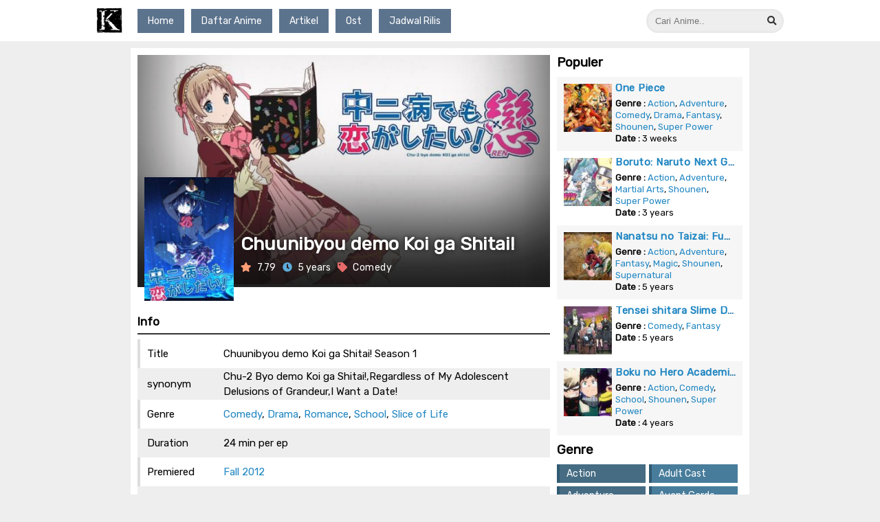

--- FILE ---
content_type: text/html; charset=UTF-8
request_url: https://k.kurogaze.moe/chuunibyou-demo-koi-ga-shitai/
body_size: 11424
content:
<!DOCTYPE html>
<html lang="en-US" prefix="og: https://ogp.me/ns#">
<head>
    <meta charset="UTF-8">
    <meta name="viewport" content="width=device-width, initial-scale=1.0">
    <meta charset="UTF-8">
	<link rel="shortcut icon" href="https://k.kurogaze.moe/wp-content/uploads/2020/10/cropped-0XTo5p8C_400x400.jpg" />
    <link rel="pingback" href="https://k.kurogaze.moe/xmlrpc.php" />
	<meta name="google-site-verification" content="7pPFDA9BghezM_6OLpewd6PGo5wzFl67tIj8QuD_jcw" />
	
    <title>Download Chuunibyou demo Koi ga Shitai! Batch Subtitle Indonesia - KuroGaze</title>

    <!-- JS -->
    <script src="https://cdnjs.cloudflare.com/ajax/libs/jquery/3.4.1/jquery.min.js"></script>
    <!-- Carousel -->
    <script src="https://cdnjs.cloudflare.com/ajax/libs/OwlCarousel2/2.3.4/owl.carousel.min.js"></script>

    <!-- CSS -->
    <link rel="stylesheet" type="text/css" href="https://k.kurogaze.moe/wp-content/themes/Nimegami_Kuro/style.css">
    <link rel="stylesheet" type="text/css" href="https://k.kurogaze.moe/wp-content/themes/Nimegami_Kuro/style-responsive.css">
    <!-- Google Font -->
    <link href="https://fonts.googleapis.com/css2?family=Rubik:wght@300;400&display=swap" rel="stylesheet">
    <!-- FontAwesome -->
    <link rel="stylesheet" type="text/css" href="https://use.fontawesome.com/releases/v5.1.1/css/all.css">
    <!-- Carousel -->
    <link rel="stylesheet" href="https://cdnjs.cloudflare.com/ajax/libs/OwlCarousel2/2.3.4/assets/owl.carousel.min.css">
    <link rel="stylesheet"
 href="https://cdnjs.cloudflare.com/ajax/libs/OwlCarousel2/2.3.4/assets/owl.theme.default.min.css">

    
<!-- Search Engine Optimization by Rank Math - https://s.rankmath.com/home -->
<meta name="description" content="Download Anime Chuunibyou demo Koi ga Shitai! Sub Indo dalam Format Mkv 480p 720p 1080p dan Mp4 240p 360p dengan link Google Drive"/>
<meta name="robots" content="follow, index, max-snippet:-1, max-video-preview:-1, max-image-preview:large"/>
<link rel="canonical" href="https://k.kurogaze.moe/chuunibyou-demo-koi-ga-shitai/" />
<meta property="og:locale" content="en_US" />
<meta property="og:type" content="article" />
<meta property="og:title" content="Download Chuunibyou demo Koi ga Shitai! Batch Subtitle Indonesia - KuroGaze" />
<meta property="og:description" content="Download Anime Chuunibyou demo Koi ga Shitai! Sub Indo dalam Format Mkv 480p 720p 1080p dan Mp4 240p 360p dengan link Google Drive" />
<meta property="og:url" content="https://k.kurogaze.moe/chuunibyou-demo-koi-ga-shitai/" />
<meta property="og:site_name" content="KuroGaze" />
<meta property="article:tag" content="Chuunibyou demo Koi ga Shitai! Sub Indo" />
<meta property="article:tag" content="Download Chuunibyou demo Koi ga Shitai!" />
<meta property="article:section" content="Anime" />
<meta property="og:updated_time" content="2021-03-12T08:47:01+07:00" />
<meta property="og:image" content="https://k.kurogaze.moe/wp-content/uploads/2020/08/Chuunibyou-demo-Koi-ga-Shitai.jpg" />
<meta property="og:image:secure_url" content="https://k.kurogaze.moe/wp-content/uploads/2020/08/Chuunibyou-demo-Koi-ga-Shitai.jpg" />
<meta property="og:image:width" content="225" />
<meta property="og:image:height" content="319" />
<meta property="og:image:alt" content="Chuunibyou demo Koi ga Shitai!" />
<meta property="og:image:type" content="image/jpeg" />
<meta property="article:published_time" content="2020-09-21T21:40:45+07:00" />
<meta property="article:modified_time" content="2021-03-12T08:47:01+07:00" />
<meta name="twitter:card" content="summary_large_image" />
<meta name="twitter:title" content="Download Chuunibyou demo Koi ga Shitai! Batch Subtitle Indonesia - KuroGaze" />
<meta name="twitter:description" content="Download Anime Chuunibyou demo Koi ga Shitai! Sub Indo dalam Format Mkv 480p 720p 1080p dan Mp4 240p 360p dengan link Google Drive" />
<meta name="twitter:image" content="https://k.kurogaze.moe/wp-content/uploads/2020/08/Chuunibyou-demo-Koi-ga-Shitai.jpg" />
<meta name="twitter:label1" content="Written by" />
<meta name="twitter:data1" content="Kurogaze" />
<meta name="twitter:label2" content="Time to read" />
<meta name="twitter:data2" content="Less than a minute" />
<script type="application/ld+json" class="rank-math-schema">{"@context":"https://schema.org","@graph":[{"@type":["Person","Organization"],"@id":"https://k.kurogaze.moe/#person","name":"Kurogaze","logo":{"@type":"ImageObject","@id":"https://k.kurogaze.moe/#logo","url":"http://k.kurogaze.moe/wp-content/uploads/2020/10/cropped-0XTo5p8C_400x400.jpg","contentUrl":"http://k.kurogaze.moe/wp-content/uploads/2020/10/cropped-0XTo5p8C_400x400.jpg","caption":"Kurogaze","inLanguage":"en-US","width":"512","height":"512"},"image":{"@type":"ImageObject","@id":"https://k.kurogaze.moe/#logo","url":"http://k.kurogaze.moe/wp-content/uploads/2020/10/cropped-0XTo5p8C_400x400.jpg","contentUrl":"http://k.kurogaze.moe/wp-content/uploads/2020/10/cropped-0XTo5p8C_400x400.jpg","caption":"Kurogaze","inLanguage":"en-US","width":"512","height":"512"}},{"@type":"WebSite","@id":"https://k.kurogaze.moe/#website","url":"https://k.kurogaze.moe","name":"Kurogaze","publisher":{"@id":"https://k.kurogaze.moe/#person"},"inLanguage":"en-US"},{"@type":"ImageObject","@id":"https://k.kurogaze.moe/wp-content/uploads/2020/08/Chuunibyou-demo-Koi-ga-Shitai.jpg","url":"https://k.kurogaze.moe/wp-content/uploads/2020/08/Chuunibyou-demo-Koi-ga-Shitai.jpg","width":"225","height":"319","caption":"Chuunibyou demo Koi ga Shitai!","inLanguage":"en-US"},{"@type":"WebPage","@id":"https://k.kurogaze.moe/chuunibyou-demo-koi-ga-shitai/#webpage","url":"https://k.kurogaze.moe/chuunibyou-demo-koi-ga-shitai/","name":"Download Chuunibyou demo Koi ga Shitai! Batch Subtitle Indonesia - KuroGaze","datePublished":"2020-09-21T21:40:45+07:00","dateModified":"2021-03-12T08:47:01+07:00","isPartOf":{"@id":"https://k.kurogaze.moe/#website"},"primaryImageOfPage":{"@id":"https://k.kurogaze.moe/wp-content/uploads/2020/08/Chuunibyou-demo-Koi-ga-Shitai.jpg"},"inLanguage":"en-US"},{"@type":"Person","@id":"https://k.kurogaze.moe/author/kurogaze/","name":"Kurogaze","url":"https://k.kurogaze.moe/author/kurogaze/","image":{"@type":"ImageObject","@id":"https://secure.gravatar.com/avatar/17b3053535043349c7df63fa4d5e5ee1?s=96&amp;d=mm&amp;r=g","url":"https://secure.gravatar.com/avatar/17b3053535043349c7df63fa4d5e5ee1?s=96&amp;d=mm&amp;r=g","caption":"Kurogaze","inLanguage":"en-US"}},{"@type":"BlogPosting","headline":"Download Chuunibyou demo Koi ga Shitai! Batch Subtitle Indonesia - KuroGaze","datePublished":"2020-09-21T21:40:45+07:00","dateModified":"2021-03-12T08:47:01+07:00","author":{"@id":"https://k.kurogaze.moe/author/kurogaze/"},"publisher":{"@id":"https://k.kurogaze.moe/#person"},"description":"Download Anime Chuunibyou demo Koi ga Shitai! Sub Indo dalam Format Mkv 480p 720p 1080p dan Mp4 240p 360p dengan link Google Drive","name":"Download Chuunibyou demo Koi ga Shitai! Batch Subtitle Indonesia - KuroGaze","@id":"https://k.kurogaze.moe/chuunibyou-demo-koi-ga-shitai/#richSnippet","isPartOf":{"@id":"https://k.kurogaze.moe/chuunibyou-demo-koi-ga-shitai/#webpage"},"image":{"@id":"https://k.kurogaze.moe/wp-content/uploads/2020/08/Chuunibyou-demo-Koi-ga-Shitai.jpg"},"inLanguage":"en-US","mainEntityOfPage":{"@id":"https://k.kurogaze.moe/chuunibyou-demo-koi-ga-shitai/#webpage"}}]}</script>
<!-- /Rank Math WordPress SEO plugin -->

<link rel='dns-prefetch' href='//s.w.org' />
<link rel="alternate" type="application/rss+xml" title="KuroGaze &raquo; Chuunibyou demo Koi ga Shitai! Comments Feed" href="https://k.kurogaze.moe/chuunibyou-demo-koi-ga-shitai/feed/" />
		<script type="text/javascript">
			window._wpemojiSettings = {"baseUrl":"https:\/\/s.w.org\/images\/core\/emoji\/13.1.0\/72x72\/","ext":".png","svgUrl":"https:\/\/s.w.org\/images\/core\/emoji\/13.1.0\/svg\/","svgExt":".svg","source":{"concatemoji":"https:\/\/k.kurogaze.moe\/wp-includes\/js\/wp-emoji-release.min.js?ver=5.8.12"}};
			!function(e,a,t){var n,r,o,i=a.createElement("canvas"),p=i.getContext&&i.getContext("2d");function s(e,t){var a=String.fromCharCode;p.clearRect(0,0,i.width,i.height),p.fillText(a.apply(this,e),0,0);e=i.toDataURL();return p.clearRect(0,0,i.width,i.height),p.fillText(a.apply(this,t),0,0),e===i.toDataURL()}function c(e){var t=a.createElement("script");t.src=e,t.defer=t.type="text/javascript",a.getElementsByTagName("head")[0].appendChild(t)}for(o=Array("flag","emoji"),t.supports={everything:!0,everythingExceptFlag:!0},r=0;r<o.length;r++)t.supports[o[r]]=function(e){if(!p||!p.fillText)return!1;switch(p.textBaseline="top",p.font="600 32px Arial",e){case"flag":return s([127987,65039,8205,9895,65039],[127987,65039,8203,9895,65039])?!1:!s([55356,56826,55356,56819],[55356,56826,8203,55356,56819])&&!s([55356,57332,56128,56423,56128,56418,56128,56421,56128,56430,56128,56423,56128,56447],[55356,57332,8203,56128,56423,8203,56128,56418,8203,56128,56421,8203,56128,56430,8203,56128,56423,8203,56128,56447]);case"emoji":return!s([10084,65039,8205,55357,56613],[10084,65039,8203,55357,56613])}return!1}(o[r]),t.supports.everything=t.supports.everything&&t.supports[o[r]],"flag"!==o[r]&&(t.supports.everythingExceptFlag=t.supports.everythingExceptFlag&&t.supports[o[r]]);t.supports.everythingExceptFlag=t.supports.everythingExceptFlag&&!t.supports.flag,t.DOMReady=!1,t.readyCallback=function(){t.DOMReady=!0},t.supports.everything||(n=function(){t.readyCallback()},a.addEventListener?(a.addEventListener("DOMContentLoaded",n,!1),e.addEventListener("load",n,!1)):(e.attachEvent("onload",n),a.attachEvent("onreadystatechange",function(){"complete"===a.readyState&&t.readyCallback()})),(n=t.source||{}).concatemoji?c(n.concatemoji):n.wpemoji&&n.twemoji&&(c(n.twemoji),c(n.wpemoji)))}(window,document,window._wpemojiSettings);
		</script>
		<style type="text/css">
img.wp-smiley,
img.emoji {
	display: inline !important;
	border: none !important;
	box-shadow: none !important;
	height: 1em !important;
	width: 1em !important;
	margin: 0 .07em !important;
	vertical-align: -0.1em !important;
	background: none !important;
	padding: 0 !important;
}
</style>
	<link rel='stylesheet' id='wp-block-library-css'  href='https://k.kurogaze.moe/wp-includes/css/dist/block-library/style.min.css?ver=5.8.12' type='text/css' media='all' />
<link rel="https://api.w.org/" href="https://k.kurogaze.moe/wp-json/" /><link rel="alternate" type="application/json" href="https://k.kurogaze.moe/wp-json/wp/v2/posts/389" /><link rel="EditURI" type="application/rsd+xml" title="RSD" href="https://k.kurogaze.moe/xmlrpc.php?rsd" />
<link rel="wlwmanifest" type="application/wlwmanifest+xml" href="https://k.kurogaze.moe/wp-includes/wlwmanifest.xml" /> 
<meta name="generator" content="WordPress 5.8.12" />
<link rel='shortlink' href='https://k.kurogaze.moe/?p=389' />
<link rel="alternate" type="application/json+oembed" href="https://k.kurogaze.moe/wp-json/oembed/1.0/embed?url=https%3A%2F%2Fk.kurogaze.moe%2Fchuunibyou-demo-koi-ga-shitai%2F" />
<link rel="alternate" type="text/xml+oembed" href="https://k.kurogaze.moe/wp-json/oembed/1.0/embed?url=https%3A%2F%2Fk.kurogaze.moe%2Fchuunibyou-demo-koi-ga-shitai%2F&#038;format=xml" />
<link rel="icon" href="https://k.kurogaze.moe/wp-content/uploads/2020/10/cropped-cropped-0XTo5p8C_400x400-1-150x150.jpg" sizes="32x32" />
<link rel="icon" href="https://k.kurogaze.moe/wp-content/uploads/2020/10/cropped-cropped-0XTo5p8C_400x400-1-300x300.jpg" sizes="192x192" />
<link rel="apple-touch-icon" href="https://k.kurogaze.moe/wp-content/uploads/2020/10/cropped-cropped-0XTo5p8C_400x400-1-300x300.jpg" />
<meta name="msapplication-TileImage" content="https://k.kurogaze.moe/wp-content/uploads/2020/10/cropped-cropped-0XTo5p8C_400x400-1-300x300.jpg" />
		<style type="text/css" id="wp-custom-css">
			.post-index .eps-terbaru {
	position:absolute;
	top:5px;
	left:5px;
	padding:7px 10px;
	font-size:14px;
	color:#fff;
	background:#6DABBC;
	z-index:10;
}

.download .dlcontent {
	background:#eee;
	padding-top: 0 !important;
	margin-top:15px;
}

.dl-content-for {
	margin-bottom: 0 !important;
	padding: 0 !important;
}

.title-dl-anime {
	padding:15px;
	background:#1E516A;
	border-bottom:0;
}

.dl-content-for .reso {
	padding:10px 10px 0 10px;
	margin:0 !important;
	background:#51839B;
}

.dl-content-for .reso:nth-child(even) {
	background:#6297B0;
}

.dl-content-for .reso .content-reso a {
	background:#376C85;
	margin-right:5px
}

.dl-content-for .reso:nth-child(even) .content-reso a:nth-child(odd) {background:#2F5F76;}

.dl-content-for .reso:nth-child(odd) .content-reso a:nth-child(even) {background:#2F5F76;}		</style>
		    <!-- Style Customize -->
    <style>
            body {
                background-color: #eee !important;
                background: url() fixed, url() fixed;
                background-position:left center, right center;
                background-repeat:no-repeat, no-repeat;
                background-size:300px auto;
            }
    </style>
	
	
</head>
<body>
<header>
    <div class="header">
        <div class="logo"><a href="https://k.kurogaze.moe/" title="KuroGaze" data-wpel-link="internal">
            <img src="https://k.kurogaze.moe/wp-content/uploads/2020/10/cropped-0XTo5p8C_400x400.jpg" alt="KuroGaze">
        </a></div>
        <nav class="menu-nav">
            <div class="menu-top-menus-container"><ul id="menu-top-menus" class="menu"><li id="menu-item-2068" class="menu-item menu-item-type-custom menu-item-object-custom menu-item-home menu-item-2068"><a href="https://k.kurogaze.moe/" data-wpel-link="internal">Home</a></li>
<li id="menu-item-2067" class="menu-item menu-item-type-post_type menu-item-object-page menu-item-2067"><a href="https://k.kurogaze.moe/daftar-anime/" data-wpel-link="internal">Daftar Anime</a></li>
<li id="menu-item-2069" class="menu-item menu-item-type-custom menu-item-object-custom menu-item-2069"><a href="https://k.kurogaze.moe/artikel/" data-wpel-link="internal">Artikel</a></li>
<li id="menu-item-2070" class="menu-item menu-item-type-custom menu-item-object-custom menu-item-2070"><a href="https://k.kurogaze.moe/ost/" data-wpel-link="internal">Ost</a></li>
<li id="menu-item-2072" class="menu-item menu-item-type-post_type menu-item-object-page menu-item-2072"><a href="https://k.kurogaze.moe/jadwal-rilis/" data-wpel-link="internal">Jadwal Rilis</a></li>
</ul></div>        </nav>
        <div class="menu-responsive">
            <i class="fa fa-bars"></i>
        </div>
        <div class="search">    <form role="search" method="get" class="search-form" action="https://k.kurogaze.moe/">
        <label><span class="screen-reader-text"></span>
            <input type="search" class="searchfield"
                placeholder="Cari Anime.."
                value="" name="s"
                title="Search for:" /><input type="hidden" name="post_type"
                value="post" /></label>
                <button class="searchsubmit">
                    <i class="fa fa-search"></i>
                </button>
    </form>
    </div>
        <div class="search-responsive">
            <i class="fa fa-search"></i>
        </div>
        <div class="clear"></div>
    </div>
    <div class="clear"></div>
</header>

<div class="container">
<div class="watch_container" id="389">
    <!-- <div class="watch-not">
        Maaf Streaming Sedang Tidak Tersedia.
    </div> -->
</div>

<div class="wrapper">
    <div class="post-wrapper artikel-single">
        <div class="thumb-container">
            <div class="thumb">
                <img src="https://k.kurogaze.moe/wp-content/uploads/2020/08/Chuunibyou-demo-Koi-ga-Shitai-1.jpg">            </div>
            <div class="container-thumb-2">
                <div class="thumb-2">
                    <a href="https://k.kurogaze.moe/wp-content/uploads/2020/08/Chuunibyou-demo-Koi-ga-Shitai-200x300.jpg" title="" target="_blank" data-wpel-link="internal"><img width="200" height="300" src="https://k.kurogaze.moe/wp-content/uploads/2020/08/Chuunibyou-demo-Koi-ga-Shitai-200x300.jpg" class="attachment-medium size-medium wp-post-image" alt="Chuunibyou demo Koi ga Shitai!" loading="lazy" /></a>                </div>
                <div class="info_img">
                    <h1>Chuunibyou demo Koi ga Shitai!</h1>
                    <ul>
                        <li><i class="fa fa-star"></i> 7.79</li>
                        <li><i class="fa fa-clock"></i> 5 years</li>
                        <li><i class="fa fa-tag"></i> <a href="https://k.kurogaze.moe/genres/comedy" data-wpel-link="internal">Comedy</a></li>
                    </ul>
                </div>
            </div>
            <div class="htm"></div>
        </div>
        <div class="info single-data">
            <h3 class="single-h3">
                Info
            </h3>
            <table>
                <tr><td>Title</td><td>Chuunibyou demo Koi ga Shitai! Season 1</td></tr>                <tr><td>synonym</td><td>Chu-2 Byo demo Koi ga Shitai!,Regardless of My Adolescent Delusions of Grandeur,I Want a Date!</td></tr>                <tr><td>Genre</td><td><a href="https://k.kurogaze.moe/genre/comedy/" title="Comedy" data-wpel-link="internal">Comedy</a>, <a href="https://k.kurogaze.moe/genre/drama/" title="Drama" data-wpel-link="internal">Drama</a>, <a href="https://k.kurogaze.moe/genre/romance/" title="Romance" data-wpel-link="internal">Romance</a>, <a href="https://k.kurogaze.moe/genre/school/" title="School" data-wpel-link="internal">School</a>, <a href="https://k.kurogaze.moe/genre/slice-of-life/" title="Slice of Life" data-wpel-link="internal">Slice of Life</a></td></tr>                <tr><td>Duration</td><td>24 min per ep</td></tr>                <tr><td>Premiered</td><td><a href="https://k.kurogaze.moe/season/fall-2012/" title="Fall 2012" data-wpel-link="internal">Fall 2012</a></td></tr>                <tr><td>Type</td><td><a href="https://k.kurogaze.moe/type/tv/" title="TV" data-wpel-link="internal">TV</a></td></tr>                <tr><td>Episode</td><td>12</td></tr>                <tr><td>Studios</td><td><a href="https://k.kurogaze.moe/studio/kyoto-animation/" title="Kyoto Animation" data-wpel-link="internal">Kyoto Animation</a></td></tr>                <tr><td>Score</td><td>7.79</td></tr>                <tr><td>Status</td><td><a href="https://k.kurogaze.moe/status/complete/" title="Complete" data-wpel-link="internal">Complete</a></td></tr>                <tr><td>Series</td><td><a href="https://k.kurogaze.moe/series/chuunibyou-demo-koi-ga-shitai/" title="Chuunibyou demo Koi ga Shitai!" data-wpel-link="internal">Chuunibyou demo Koi ga Shitai!</a></td></tr>            </table>
        </div>
        <div class="sinopsis single-data">
            <h3 class="single-h3">Sinopsis</h3>
            <div class="content">
                <p>Setiap orang pernah mengalami tahap dalam hidup mereka di mana mereka menganggap diri mereka istimewa, berbeda dari massa manusia biasa. Mereka mungkin melangkah sejauh melihat diri mereka mampu menggunakan kekuatan mistik, atau mungkin bahkan percaya diri mereka sendiri telah turun dari alam fantasi. &#8220;Penyakit&#8221; ini dikenal sebagai &#8220;chuunibyou&#8221; dan sering kali menjadi sumber dari beberapa momen paling memalukan dalam hidup seseorang. Bagi Yuuta Togashi, bekas luka yang ditinggalkan chuunibyou-nya masih segar.</p>
<h2>Chuunibyou demo Koi ga Shitai!</h2>
<p>Setelah menyamar sebagai &#8220;Dark Flame Master&#8221; selama tahun-tahun sekolah menengahnya, dia melihat kembali ke masa-masa itu dengan rasa malu yang luar biasa, sedemikian rupa sehingga dia memutuskan untuk bersekolah di sekolah menengah yang jauh di mana tidak ada yang akan mengenalinya. Menempatkan sejarah kelam di belakangnya, dia ingin menjalani kehidupan sekolah menengah yang normal. Sayangnya, dia belum bisa lolos dari masa lalunya: masuklah ke Rikka Takanashi, teman sekelas baru Yuuta dan wadah dari &#8220;Mata Jahat&#8221;. Ketika gadis muda eksentrik ini menabrak kehidupan Yuuta, mimpinya tentang kehidupan biasa yang bebas chuunibyou dengan cepat hancur. Dalam kisah lucu dan mengharukan tentang seorang anak laki-laki yang hanya ingin meninggalkan kenangan memalukannya, khayalan masa lalu jauh dari masa lalu.</p>
            </div>
        </div>
        <div class="trailer"><iframe src="https://www.youtube.com/embed/USgrD2Dqsa0?enablejsapi=1&wmode=opaque&" frameborder="0" allowfullscreen></iframe></div>        <div class="download single-data">
            <h3 class="single-h3">Link Download</h3>
                <div class="content-dl"><h2 class="subtitle">Download Chuunibyou demo Koi ga Shitai! Season 1</h2><div class="dlcontent"><h3 class="title-dl-anime">Chuunibyou demo Koi ga Shitai! Season 1 Episode 1</h3><div class="dl-content-for"><p><div class="reso"><strong>360p</strong><div class="content-reso"><a href="https://www83.zippyshare.com/v/OJxqFxgh/file.html" data-wpel-link="external" target="_self" rel="external noopener noreferrer">Zippyshare</a> </div></div><div class="reso"><strong>480p</strong><div class="content-reso"><a href="https://www118.zippyshare.com/v/NQipMOJH/file.html" data-wpel-link="external" target="_self" rel="external noopener noreferrer">Zippyshare</a> </div></div><div class="reso"><strong>720p</strong><div class="content-reso"><a href="https://www41.zippyshare.com/v/jPrJTUgk/file.html" data-wpel-link="external" target="_self" rel="external noopener noreferrer">Zippyshare</a> </div></div></p>
</div><h3 class="title-dl-anime">Chuunibyou demo Koi ga Shitai! Season 1 Episode 2</h3><div class="dl-content-for"><p><div class="reso"><strong>360p</strong><div class="content-reso"><a href="https://www83.zippyshare.com/v/fwGoZbEg/file.html" data-wpel-link="external" target="_self" rel="external noopener noreferrer">Zippyshare</a> </div></div><div class="reso"><strong>480p</strong><div class="content-reso"><a href="https://www118.zippyshare.com/v/NQU1Tlhf/file.html" data-wpel-link="external" target="_self" rel="external noopener noreferrer">Zippyshare</a> </div></div><div class="reso"><strong>720p</strong><div class="content-reso"><a href="https://www41.zippyshare.com/v/GBXZ5C2I/file.html" data-wpel-link="external" target="_self" rel="external noopener noreferrer">Zippyshare</a> </div></div></p>
</div><h3 class="title-dl-anime">Chuunibyou demo Koi ga Shitai! Season 1 Episode 3</h3><div class="dl-content-for"><p><div class="reso"><strong>360p</strong><div class="content-reso"><a href="https://www83.zippyshare.com/v/zFczSKFC/file.html" data-wpel-link="external" target="_self" rel="external noopener noreferrer">Zippyshare</a> </div></div><div class="reso"><strong>480p</strong><div class="content-reso"><a href="https://www118.zippyshare.com/v/il4sITkD/file.html" data-wpel-link="external" target="_self" rel="external noopener noreferrer">Zippyshare</a> </div></div><div class="reso"><strong>720p</strong><div class="content-reso"><a href="https://www41.zippyshare.com/v/D7hySzym/file.html" data-wpel-link="external" target="_self" rel="external noopener noreferrer">Zippyshare</a> </div></div></p>
</div><h3 class="title-dl-anime">Chuunibyou demo Koi ga Shitai! Season 1 Episode 4</h3><div class="dl-content-for"><p><div class="reso"><strong>360p</strong><div class="content-reso"><a href="https://www83.zippyshare.com/v/stu2kEOl/file.html" data-wpel-link="external" target="_self" rel="external noopener noreferrer">Zippyshare</a> </div></div><div class="reso"><strong>480p</strong><div class="content-reso"><a href="https://www118.zippyshare.com/v/7CeozR4U/file.html" data-wpel-link="external" target="_self" rel="external noopener noreferrer">Zippyshare</a> </div></div><div class="reso"><strong>720p</strong><div class="content-reso"><a href="https://www41.zippyshare.com/v/uRLS1Du7/file.html" data-wpel-link="external" target="_self" rel="external noopener noreferrer">Zippyshare</a> </div></div></p>
</div><h3 class="title-dl-anime">Chuunibyou demo Koi ga Shitai! Season 1 Episode 5</h3><div class="dl-content-for"><p><div class="reso"><strong>360p</strong><div class="content-reso"><a href="https://www83.zippyshare.com/v/z0i7rCkO/file.html" data-wpel-link="external" target="_self" rel="external noopener noreferrer">Zippyshare</a> </div></div><div class="reso"><strong>480p</strong><div class="content-reso"><a href="https://www118.zippyshare.com/v/AAK3Q0D8/file.html" data-wpel-link="external" target="_self" rel="external noopener noreferrer">Zippyshare</a> </div></div><div class="reso"><strong>720p</strong><div class="content-reso"><a href="https://www41.zippyshare.com/v/Mdr6eAA4/file.html" data-wpel-link="external" target="_self" rel="external noopener noreferrer">Zippyshare</a> </div></div></p>
</div><h3 class="title-dl-anime">Chuunibyou demo Koi ga Shitai! Season 1 Episode 6</h3><div class="dl-content-for"><p><div class="reso"><strong>360p</strong><div class="content-reso"><a href="https://www83.zippyshare.com/v/5DajrX7N/file.html" data-wpel-link="external" target="_self" rel="external noopener noreferrer">Zippyshare</a> </div></div><div class="reso"><strong>480p</strong><div class="content-reso"><a href="https://www118.zippyshare.com/v/9b49mpQd/file.html" data-wpel-link="external" target="_self" rel="external noopener noreferrer">Zippyshare</a> </div></div><div class="reso"><strong>720p</strong><div class="content-reso"><a href="https://www41.zippyshare.com/v/KnrLiP1v/file.html" data-wpel-link="external" target="_self" rel="external noopener noreferrer">Zippyshare</a> </div></div></p>
</div><h3 class="title-dl-anime">Chuunibyou demo Koi ga Shitai! Season 1 Episode 7</h3><div class="dl-content-for"><p><div class="reso"><strong>360p</strong><div class="content-reso"><a href="https://www83.zippyshare.com/v/cB7JDSRp/file.html" data-wpel-link="external" target="_self" rel="external noopener noreferrer">Zippyshare</a> </div></div><div class="reso"><strong>480p</strong><div class="content-reso"><a href="https://www118.zippyshare.com/v/midPOqZ0/file.html" data-wpel-link="external" target="_self" rel="external noopener noreferrer">Zippyshare</a> </div></div><div class="reso"><strong>720p</strong><div class="content-reso"><a href="https://www41.zippyshare.com/v/giqEsBqH/file.html" data-wpel-link="external" target="_self" rel="external noopener noreferrer">Zippyshare</a> </div></div></p>
</div><h3 class="title-dl-anime">Chuunibyou demo Koi ga Shitai! Season 1 Episode 8</h3><div class="dl-content-for"><p><div class="reso"><strong>360p</strong><div class="content-reso"><a href="https://www83.zippyshare.com/v/A4r1pc5u/file.html" data-wpel-link="external" target="_self" rel="external noopener noreferrer">Zippyshare</a> </div></div><div class="reso"><strong>480p</strong><div class="content-reso"><a href="https://www118.zippyshare.com/v/RW8PkeAj/file.html" data-wpel-link="external" target="_self" rel="external noopener noreferrer">Zippyshare</a> </div></div><div class="reso"><strong>720p</strong><div class="content-reso"><a href="https://www41.zippyshare.com/v/WwynojWZ/file.html" data-wpel-link="external" target="_self" rel="external noopener noreferrer">Zippyshare</a> </div></div></p>
</div><h3 class="title-dl-anime">Chuunibyou demo Koi ga Shitai! Season 1 Episode 9</h3><div class="dl-content-for"><p><div class="reso"><strong>360p</strong><div class="content-reso"><a href="https://www83.zippyshare.com/v/U4AWShhf/file.html" data-wpel-link="external" target="_self" rel="external noopener noreferrer">Zippyshare</a> </div></div><div class="reso"><strong>480p</strong><div class="content-reso"><a href="https://www118.zippyshare.com/v/S4UbbxEd/file.html" data-wpel-link="external" target="_self" rel="external noopener noreferrer">Zippyshare</a> </div></div><div class="reso"><strong>720p</strong><div class="content-reso"><a href="https://www41.zippyshare.com/v/L9UqWTwL/file.html" data-wpel-link="external" target="_self" rel="external noopener noreferrer">Zippyshare</a> </div></div></p>
</div><h3 class="title-dl-anime">Chuunibyou demo Koi ga Shitai! Season 1 Episode 10</h3><div class="dl-content-for"><p><div class="reso"><strong>360p</strong><div class="content-reso"><a href="https://www83.zippyshare.com/v/5PaBBV3S/file.html" data-wpel-link="external" target="_self" rel="external noopener noreferrer">Zippyshare</a> </div></div><div class="reso"><strong>480p</strong><div class="content-reso"><a href="https://www118.zippyshare.com/v/XUj6y1G0/file.html" data-wpel-link="external" target="_self" rel="external noopener noreferrer">Zippyshare</a> </div></div><div class="reso"><strong>720p</strong><div class="content-reso"><a href="https://www41.zippyshare.com/v/6ZChYorz/file.html" data-wpel-link="external" target="_self" rel="external noopener noreferrer">Zippyshare</a> </div></div></p>
</div><h3 class="title-dl-anime">Chuunibyou demo Koi ga Shitai! Season 1 Episode 11</h3><div class="dl-content-for"><p><div class="reso"><strong>360p</strong><div class="content-reso"><a href="https://www83.zippyshare.com/v/YVHn0a1I/file.html" data-wpel-link="external" target="_self" rel="external noopener noreferrer">Zippyshare</a> </div></div><div class="reso"><strong>480p</strong><div class="content-reso"><a href="https://www118.zippyshare.com/v/dKlrwvip/file.html" data-wpel-link="external" target="_self" rel="external noopener noreferrer">Zippyshare</a> </div></div><div class="reso"><strong>720p</strong><div class="content-reso"><a href="https://www41.zippyshare.com/v/3fSC8EzP/file.html" data-wpel-link="external" target="_self" rel="external noopener noreferrer">Zippyshare</a> </div></div></p>
</div><h3 class="title-dl-anime">Chuunibyou demo Koi ga Shitai! Season 1 Episode 12</h3><div class="dl-content-for"><p><div class="reso"><strong>360p</strong><div class="content-reso"><a href="https://www83.zippyshare.com/v/qPnEm1sD/file.html" data-wpel-link="external" target="_self" rel="external noopener noreferrer">Zippyshare</a> </div></div><div class="reso"><strong>480p</strong><div class="content-reso"><a href="https://www118.zippyshare.com/v/fQQo8NtB/file.html" data-wpel-link="external" target="_self" rel="external noopener noreferrer">Zippyshare</a> </div></div><div class="reso"><strong>720p</strong><div class="content-reso"><a href="https://www41.zippyshare.com/v/dXw0Jxnm/file.html" data-wpel-link="external" target="_self" rel="external noopener noreferrer">Zippyshare</a> </div></div></p>
</div><h3 class="title-dl-anime">Chuunibyou demo Koi ga Shitai! Season 1 OVA</h3><div class="dl-content-for"><p><div class="reso"><strong>360p</strong><div class="content-reso"><a href="https://www83.zippyshare.com/v/pjWoBMg0/file.html" data-wpel-link="external" target="_self" rel="external noopener noreferrer">Zippyshare</a> </div></div><div class="reso"><strong>480p</strong><div class="content-reso"><a href="https://www118.zippyshare.com/v/skKxVVEA/file.html" data-wpel-link="external" target="_self" rel="external noopener noreferrer">Zippyshare</a> </div></div><div class="reso"><strong>720p</strong><div class="content-reso"><a href="https://www41.zippyshare.com/v/zAK7MfeX/file.html" data-wpel-link="external" target="_self" rel="external noopener noreferrer">Zippyshare</a> </div></div></p>
</div></div></div>                <div class="content-batch"><h3>Download Chuunibyou demo Koi ga Shitai! Season 1 Batch</h3><ul>
<li><strong>360p </strong><a href="https://acefile.co/f/25403144/meownime-moe_chu2byo_360p-rar" rel="nofollow external noopener noreferrer" data-wpel-link="external" target="_self">Google Sharer</a> <a href="https://files.im/4rzycep86pfm" rel="nofollow external noopener noreferrer" data-wpel-link="external" target="_self">Files.im</a> <a href="https://uptobox.com/uqmf3ytcpfee" rel="nofollow external noopener noreferrer" data-wpel-link="external" target="_self">UptoBox</a></li>
<li><strong>480p </strong><a href="https://acefile.co/f/25403145/meownime-moe_chu2byo_480p-rar" rel="nofollow external noopener noreferrer" data-wpel-link="external" target="_self">Google Sharer</a> <a href="https://files.im/7cn1kqnnvfhy" rel="nofollow external noopener noreferrer" data-wpel-link="external" target="_self">Files.im</a> <a href="https://uptobox.com/lxx0ufqup8fw" rel="nofollow external noopener noreferrer" data-wpel-link="external" target="_self">UptoBox</a></li>
<li><strong>720p </strong><a href="https://acefile.co/f/25403146/meownime-moe_chu2byo_720p-rar" rel="nofollow external noopener noreferrer" data-wpel-link="external" target="_self">Google Sharer</a> <a href="https://files.im/p2ji4uci3oss" rel="nofollow external noopener noreferrer" data-wpel-link="external" target="_self">Files.im</a> <a href="https://uptobox.com/a45ssj0ciecu" rel="nofollow external noopener noreferrer" data-wpel-link="external" target="_self">UptoBox</a></li>
</ul>
</div>        </div>
        <div class="komentar">
            
<!-- You can start editing here. -->


			<!-- If comments are open, but there are no comments. -->

	
	<div id="respond" class="comment-respond">
		<h3 id="reply-title" class="comment-reply-title">Leave a Reply <small><a rel="nofollow" id="cancel-comment-reply-link" href="/chuunibyou-demo-koi-ga-shitai/#respond" style="display:none;" data-wpel-link="internal">Cancel reply</a></small></h3><form action="https://k.kurogaze.moe/wp-comments-post.php" method="post" id="commentform" class="comment-form"><p class="comment-notes"><span id="email-notes">Your email address will not be published.</span> Required fields are marked <span class="required">*</span></p><p class="comment-form-comment"><label for="comment">Comment</label> <textarea id="comment" name="comment" cols="45" rows="8" maxlength="65525" required="required"></textarea></p><p class="comment-form-author"><label for="author">Name <span class="required">*</span></label> <input id="author" name="author" type="text" value="" size="30" maxlength="245" required='required' /></p>
<p class="comment-form-email"><label for="email">Email <span class="required">*</span></label> <input id="email" name="email" type="text" value="" size="30" maxlength="100" aria-describedby="email-notes" required='required' /></p>
<p class="comment-form-url"><label for="url">Website</label> <input id="url" name="url" type="text" value="" size="30" maxlength="200" /></p>
<p class="comment-form-cookies-consent"><input id="wp-comment-cookies-consent" name="wp-comment-cookies-consent" type="checkbox" value="yes" /> <label for="wp-comment-cookies-consent">Save my name, email, and website in this browser for the next time I comment.</label></p>
<p class="form-submit"><input name="submit" type="submit" id="submit" class="submit" value="Post Comment" /> <input type='hidden' name='comment_post_ID' value='389' id='comment_post_ID' />
<input type='hidden' name='comment_parent' id='comment_parent' value='0' />
</p><p style="display: none;"><input type="hidden" id="akismet_comment_nonce" name="akismet_comment_nonce" value="8c7ee07ecc" /></p><p style="display: none !important;" class="akismet-fields-container" data-prefix="ak_"><label>&#916;<textarea name="ak_hp_textarea" cols="45" rows="8" maxlength="100"></textarea></label><input type="hidden" id="ak_js_1" name="ak_js" value="163"/><script>document.getElementById( "ak_js_1" ).setAttribute( "value", ( new Date() ).getTime() );</script></p></form>	</div><!-- #respond -->
	        </div>
    </div>
    <div class="sidebar">
        <div class="sidebar-container">
    <aside id="text-3" class="widget widget_text"><h3 class="widget-title"><span>Populer</span></h3>			<div class="textwidget"><ul class="listpost_sidebar"><li><div class="thumb"><a href="https://k.kurogaze.moe/one-piece/" title="One Piece" data-wpel-link="internal"><img src="https://k.kurogaze.moe/wp-content/uploads/2020/10/One-Piece-150x84.jpg"></a></div><div class="info"><h3 class="title"><a href="https://k.kurogaze.moe/one-piece/" title="One Piece" data-wpel-link="internal">One Piece</a></h3><div class="item"><strong>Genre : </strong><a href="https://k.kurogaze.moe/genre/action/" title="Action" data-wpel-link="internal">Action</a>, <a href="https://k.kurogaze.moe/genre/adventure/" title="Adventure" data-wpel-link="internal">Adventure</a>, <a href="https://k.kurogaze.moe/genre/comedy/" title="Comedy" data-wpel-link="internal">Comedy</a>, <a href="https://k.kurogaze.moe/genre/drama/" title="Drama" data-wpel-link="internal">Drama</a>, <a href="https://k.kurogaze.moe/genre/fantasy/" title="Fantasy" data-wpel-link="internal">Fantasy</a>, <a href="https://k.kurogaze.moe/genre/shounen/" title="Shounen" data-wpel-link="internal">Shounen</a>, <a href="https://k.kurogaze.moe/genre/super-power/" title="Super Power" data-wpel-link="internal">Super Power</a></div><div class="item"><strong>Date : </strong>3 weeks</div></div></li><li><div class="thumb"><a href="https://k.kurogaze.moe/boruto-naruto-next-generations/" title="Boruto: Naruto Next Generations" data-wpel-link="internal"><img src="https://k.kurogaze.moe/wp-content/uploads/2020/10/Boruto-Naruto-Next-Generations-150x84.jpg"></a></div><div class="info"><h3 class="title"><a href="https://k.kurogaze.moe/boruto-naruto-next-generations/" title="Boruto: Naruto Next Generations" data-wpel-link="internal">Boruto: Naruto Next Generations</a></h3><div class="item"><strong>Genre : </strong><a href="https://k.kurogaze.moe/genre/action/" title="Action" data-wpel-link="internal">Action</a>, <a href="https://k.kurogaze.moe/genre/adventure/" title="Adventure" data-wpel-link="internal">Adventure</a>, <a href="https://k.kurogaze.moe/genre/martial-arts/" title="Martial Arts" data-wpel-link="internal">Martial Arts</a>, <a href="https://k.kurogaze.moe/genre/shounen/" title="Shounen" data-wpel-link="internal">Shounen</a>, <a href="https://k.kurogaze.moe/genre/super-power/" title="Super Power" data-wpel-link="internal">Super Power</a></div><div class="item"><strong>Date : </strong>3 years</div></div></li><li><div class="thumb"><a href="https://k.kurogaze.moe/nanatsu-no-taizai-season-4/" title="Nanatsu no Taizai Season 4" data-wpel-link="internal"><img src="https://k.kurogaze.moe/wp-content/uploads/2021/01/Nanatsu-no-Taizai-Season-4-1-min-150x84.jpg" alt="Nanatsu no Taizai Season 4"></a></div><div class="info"><h3 class="title"><a href="https://k.kurogaze.moe/nanatsu-no-taizai-season-4/" title="Nanatsu no Taizai Season 4" data-wpel-link="internal">Nanatsu no Taizai: Fundo no Shinpan</a></h3><div class="item"><strong>Genre : </strong><a href="https://k.kurogaze.moe/genre/action/" title="Action" data-wpel-link="internal">Action</a>, <a href="https://k.kurogaze.moe/genre/adventure/" title="Adventure" data-wpel-link="internal">Adventure</a>, <a href="https://k.kurogaze.moe/genre/fantasy/" title="Fantasy" data-wpel-link="internal">Fantasy</a>, <a href="https://k.kurogaze.moe/genre/magic/" title="Magic" data-wpel-link="internal">Magic</a>, <a href="https://k.kurogaze.moe/genre/shounen/" title="Shounen" data-wpel-link="internal">Shounen</a>, <a href="https://k.kurogaze.moe/genre/supernatural/" title="Supernatural" data-wpel-link="internal">Supernatural</a></div><div class="item"><strong>Date : </strong>5 years</div></div></li><li><div class="thumb"><a href="https://k.kurogaze.moe/tensei-shitara-slime-datta-ken-season-2/" title="Tensei shitara Slime Datta Ken Season 2" data-wpel-link="internal"><img src="https://k.kurogaze.moe/wp-content/uploads/2020/12/Tensei-shitara-Slime-Datta-Ken-Season-2-1-150x85.jpg" alt="Tensei shitara Slime Datta Ken Season 2"></a></div><div class="info"><h3 class="title"><a href="https://k.kurogaze.moe/tensei-shitara-slime-datta-ken-season-2/" title="Tensei shitara Slime Datta Ken Season 2" data-wpel-link="internal">Tensei shitara Slime Datta Ken Season 2</a></h3><div class="item"><strong>Genre : </strong><a href="https://k.kurogaze.moe/genre/comedy/" title="Comedy" data-wpel-link="internal">Comedy</a>, <a href="https://k.kurogaze.moe/genre/fantasy/" title="Fantasy" data-wpel-link="internal">Fantasy</a></div><div class="item"><strong>Date : </strong>5 years</div></div></li><li><div class="thumb"><a href="https://k.kurogaze.moe/boku-no-hero-academia-5th-season/" title="Boku no Hero Academia Season 5" data-wpel-link="internal"><img src="https://k.kurogaze.moe/wp-content/uploads/2021/03/Boku-no-Hero-Academia-Season-5.-150x84.jpg" alt="Boku no Hero Academia Season 5"></a></div><div class="info"><h3 class="title"><a href="https://k.kurogaze.moe/boku-no-hero-academia-5th-season/" title="Boku no Hero Academia Season 5" data-wpel-link="internal">Boku no Hero Academia Season 5</a></h3><div class="item"><strong>Genre : </strong><a href="https://k.kurogaze.moe/genre/action/" title="Action" data-wpel-link="internal">Action</a>, <a href="https://k.kurogaze.moe/genre/comedy/" title="Comedy" data-wpel-link="internal">Comedy</a>, <a href="https://k.kurogaze.moe/genre/school/" title="School" data-wpel-link="internal">School</a>, <a href="https://k.kurogaze.moe/genre/shounen/" title="Shounen" data-wpel-link="internal">Shounen</a>, <a href="https://k.kurogaze.moe/genre/super-power/" title="Super Power" data-wpel-link="internal">Super Power</a></div><div class="item"><strong>Date : </strong>4 years</div></div></li></ul>
</div>
		</aside><aside id="text-4" class="widget widget_text"><h3 class="widget-title"><span>Genre</span></h3>			<div class="textwidget"><div class="sidebar_tax"><a href="https://k.kurogaze.moe/genre/action/" alt="View all post filed under Action" data-wpel-link="internal">Action</a><a href="https://k.kurogaze.moe/genre/adult-cast/" alt="View all post filed under Adult Cast" data-wpel-link="internal">Adult Cast</a><a href="https://k.kurogaze.moe/genre/adventure/" alt="View all post filed under Adventure" data-wpel-link="internal">Adventure</a><a href="https://k.kurogaze.moe/genre/avant-garde/" alt="View all post filed under Avant Garde" data-wpel-link="internal">Avant Garde</a><a href="https://k.kurogaze.moe/genre/comedy/" alt="View all post filed under Comedy" data-wpel-link="internal">Comedy</a><a href="https://k.kurogaze.moe/genre/dementia/" alt="View all post filed under Dementia" data-wpel-link="internal">Dementia</a><a href="https://k.kurogaze.moe/genre/demons/" alt="View all post filed under Demons" data-wpel-link="internal">Demons</a><a href="https://k.kurogaze.moe/genre/drama/" alt="View all post filed under Drama" data-wpel-link="internal">Drama</a><a href="https://k.kurogaze.moe/genre/ecchi/" alt="View all post filed under Ecchi" data-wpel-link="internal">Ecchi</a><a href="https://k.kurogaze.moe/genre/fantasy/" alt="View all post filed under Fantasy" data-wpel-link="internal">Fantasy</a><a href="https://k.kurogaze.moe/genre/game/" alt="View all post filed under Game" data-wpel-link="internal">Game</a><a href="https://k.kurogaze.moe/genre/gore/" alt="View all post filed under Gore" data-wpel-link="internal">Gore</a><a href="https://k.kurogaze.moe/genre/gourmet/" alt="View all post filed under Gourmet" data-wpel-link="internal">Gourmet</a><a href="https://k.kurogaze.moe/genre/harem/" alt="View all post filed under Harem" data-wpel-link="internal">Harem</a><a href="https://k.kurogaze.moe/genre/historical/" alt="View all post filed under Historical" data-wpel-link="internal">Historical</a><a href="https://k.kurogaze.moe/genre/horror/" alt="View all post filed under Horror" data-wpel-link="internal">Horror</a><a href="https://k.kurogaze.moe/genre/isekai/" alt="View all post filed under Isekai" data-wpel-link="internal">Isekai</a><a href="https://k.kurogaze.moe/genre/istorical/" alt="View all post filed under istorical" data-wpel-link="internal">istorical</a><a href="https://k.kurogaze.moe/genre/josei/" alt="View all post filed under Josei" data-wpel-link="internal">Josei</a><a href="https://k.kurogaze.moe/genre/magic/" alt="View all post filed under Magic" data-wpel-link="internal">Magic</a><a href="https://k.kurogaze.moe/genre/martial-arts/" alt="View all post filed under Martial Arts" data-wpel-link="internal">Martial Arts</a><a href="https://k.kurogaze.moe/genre/mecha/" alt="View all post filed under Mecha" data-wpel-link="internal">Mecha</a><a href="https://k.kurogaze.moe/genre/medical/" alt="View all post filed under Medical" data-wpel-link="internal">Medical</a><a href="https://k.kurogaze.moe/genre/military/" alt="View all post filed under Military" data-wpel-link="internal">Military</a><a href="https://k.kurogaze.moe/genre/musi/" alt="View all post filed under musi" data-wpel-link="internal">musi</a><a href="https://k.kurogaze.moe/genre/music/" alt="View all post filed under Music" data-wpel-link="internal">Music</a><a href="https://k.kurogaze.moe/genre/mystery/" alt="View all post filed under Mystery" data-wpel-link="internal">Mystery</a><a href="https://k.kurogaze.moe/genre/mythology/" alt="View all post filed under Mythology" data-wpel-link="internal">Mythology</a><a href="https://k.kurogaze.moe/genre/parody/" alt="View all post filed under Parody" data-wpel-link="internal">Parody</a><a href="https://k.kurogaze.moe/genre/performing-arts/" alt="View all post filed under Performing Arts" data-wpel-link="internal">Performing Arts</a><a href="https://k.kurogaze.moe/genre/police/" alt="View all post filed under Police" data-wpel-link="internal">Police</a><a href="https://k.kurogaze.moe/genre/psychological/" alt="View all post filed under Psychological" data-wpel-link="internal">Psychological</a><a href="https://k.kurogaze.moe/genre/racing/" alt="View all post filed under Racing" data-wpel-link="internal">Racing</a><a href="https://k.kurogaze.moe/genre/reincarnation/" alt="View all post filed under Reincarnation" data-wpel-link="internal">Reincarnation</a><a href="https://k.kurogaze.moe/genre/romance/" alt="View all post filed under Romance" data-wpel-link="internal">Romance</a><a href="https://k.kurogaze.moe/genre/romantic-subtext/" alt="View all post filed under Romantic Subtext" data-wpel-link="internal">Romantic Subtext</a><a href="https://k.kurogaze.moe/genre/samurai/" alt="View all post filed under Samurai" data-wpel-link="internal">Samurai</a><a href="https://k.kurogaze.moe/genre/school/" alt="View all post filed under School" data-wpel-link="internal">School</a><a href="https://k.kurogaze.moe/genre/sci-fi/" alt="View all post filed under Sci-Fi" data-wpel-link="internal">Sci-Fi</a><a href="https://k.kurogaze.moe/genre/seinen/" alt="View all post filed under Seinen" data-wpel-link="internal">Seinen</a><a href="https://k.kurogaze.moe/genre/seinenhistorical/" alt="View all post filed under SeinenHistorical" data-wpel-link="internal">SeinenHistorical</a><a href="https://k.kurogaze.moe/genre/shoujo/" alt="View all post filed under Shoujo" data-wpel-link="internal">Shoujo</a><a href="https://k.kurogaze.moe/genre/shoujo-ai/" alt="View all post filed under Shoujo Ai" data-wpel-link="internal">Shoujo Ai</a><a href="https://k.kurogaze.moe/genre/shounen/" alt="View all post filed under Shounen" data-wpel-link="internal">Shounen</a><a href="https://k.kurogaze.moe/genre/shounen-ai/" alt="View all post filed under Shounen Ai" data-wpel-link="internal">Shounen Ai</a><a href="https://k.kurogaze.moe/genre/slice-of-life/" alt="View all post filed under Slice of Life" data-wpel-link="internal">Slice of Life</a><a href="https://k.kurogaze.moe/genre/slice-of-live/" alt="View all post filed under Slice of Live" data-wpel-link="internal">Slice of Live</a><a href="https://k.kurogaze.moe/genre/space/" alt="View all post filed under Space" data-wpel-link="internal">Space</a><a href="https://k.kurogaze.moe/genre/sports/" alt="View all post filed under Sports" data-wpel-link="internal">Sports</a><a href="https://k.kurogaze.moe/genre/spring-2025/" alt="View all post filed under Spring 2025" data-wpel-link="internal">Spring 2025</a><a href="https://k.kurogaze.moe/genre/super-power/" alt="View all post filed under Super Power" data-wpel-link="internal">Super Power</a><a href="https://k.kurogaze.moe/genre/supernatural/" alt="View all post filed under Supernatural" data-wpel-link="internal">Supernatural</a><a href="https://k.kurogaze.moe/genre/suspense/" alt="View all post filed under Suspense" data-wpel-link="internal">Suspense</a><a href="https://k.kurogaze.moe/genre/thriller/" alt="View all post filed under Thriller" data-wpel-link="internal">Thriller</a><a href="https://k.kurogaze.moe/genre/time-travel/" alt="View all post filed under Time Travel" data-wpel-link="internal">Time Travel</a><a href="https://k.kurogaze.moe/genre/vampire/" alt="View all post filed under Vampire" data-wpel-link="internal">Vampire</a></div>
</div>
		</aside><aside id="text-5" class="widget widget_text"><h3 class="widget-title"><span>Season</span></h3>			<div class="textwidget"><div class="sidebar_tax"><a href="https://k.kurogaze.moe/season/fall-1999/" alt="View all post filed under Fall 1999" data-wpel-link="internal">Fall 1999</a><a href="https://k.kurogaze.moe/season/fall-2003/" alt="View all post filed under Fall 2003" data-wpel-link="internal">Fall 2003</a><a href="https://k.kurogaze.moe/season/fall-2004/" alt="View all post filed under Fall 2004" data-wpel-link="internal">Fall 2004</a><a href="https://k.kurogaze.moe/season/fall-2005/" alt="View all post filed under Fall 2005" data-wpel-link="internal">Fall 2005</a><a href="https://k.kurogaze.moe/season/fall-2006/" alt="View all post filed under Fall 2006" data-wpel-link="internal">Fall 2006</a><a href="https://k.kurogaze.moe/season/fall-2007/" alt="View all post filed under Fall 2007" data-wpel-link="internal">Fall 2007</a><a href="https://k.kurogaze.moe/season/fall-2008/" alt="View all post filed under Fall 2008" data-wpel-link="internal">Fall 2008</a><a href="https://k.kurogaze.moe/season/fall-2009/" alt="View all post filed under Fall 2009" data-wpel-link="internal">Fall 2009</a><a href="https://k.kurogaze.moe/season/fall-2010/" alt="View all post filed under Fall 2010" data-wpel-link="internal">Fall 2010</a><a href="https://k.kurogaze.moe/season/fall-2011/" alt="View all post filed under Fall 2011" data-wpel-link="internal">Fall 2011</a><a href="https://k.kurogaze.moe/season/fall-2012/" alt="View all post filed under Fall 2012" data-wpel-link="internal">Fall 2012</a><a href="https://k.kurogaze.moe/season/fall-2013/" alt="View all post filed under Fall 2013" data-wpel-link="internal">Fall 2013</a><a href="https://k.kurogaze.moe/season/fall-2014/" alt="View all post filed under Fall 2014" data-wpel-link="internal">Fall 2014</a><a href="https://k.kurogaze.moe/season/fall-2015/" alt="View all post filed under Fall 2015" data-wpel-link="internal">Fall 2015</a><a href="https://k.kurogaze.moe/season/fall-2016/" alt="View all post filed under Fall 2016" data-wpel-link="internal">Fall 2016</a><a href="https://k.kurogaze.moe/season/fall-2017/" alt="View all post filed under Fall 2017" data-wpel-link="internal">Fall 2017</a><a href="https://k.kurogaze.moe/season/fall-2018/" alt="View all post filed under Fall 2018" data-wpel-link="internal">Fall 2018</a><a href="https://k.kurogaze.moe/season/fall-2019/" alt="View all post filed under Fall 2019" data-wpel-link="internal">Fall 2019</a><a href="https://k.kurogaze.moe/season/fall-2020/" alt="View all post filed under Fall 2020" data-wpel-link="internal">Fall 2020</a><a href="https://k.kurogaze.moe/season/fall-2021/" alt="View all post filed under Fall 2021" data-wpel-link="internal">Fall 2021</a><a href="https://k.kurogaze.moe/season/fall-2022/" alt="View all post filed under Fall 2022" data-wpel-link="internal">Fall 2022</a><a href="https://k.kurogaze.moe/season/fall-2023/" alt="View all post filed under Fall 2023" data-wpel-link="internal">Fall 2023</a><a href="https://k.kurogaze.moe/season/fall-2024/" alt="View all post filed under Fall 2024" data-wpel-link="internal">Fall 2024</a><a href="https://k.kurogaze.moe/season/fall-2025/" alt="View all post filed under Fall 2025" data-wpel-link="internal">Fall 2025</a><a href="https://k.kurogaze.moe/season/spring-1998/" alt="View all post filed under Spring 1998" data-wpel-link="internal">Spring 1998</a><a href="https://k.kurogaze.moe/season/spring-2002/" alt="View all post filed under Spring 2002" data-wpel-link="internal">Spring 2002</a><a href="https://k.kurogaze.moe/season/spring-2003/" alt="View all post filed under Spring 2003" data-wpel-link="internal">Spring 2003</a><a href="https://k.kurogaze.moe/season/spring-2004/" alt="View all post filed under Spring 2004" data-wpel-link="internal">Spring 2004</a><a href="https://k.kurogaze.moe/season/spring-2005/" alt="View all post filed under Spring 2005" data-wpel-link="internal">Spring 2005</a><a href="https://k.kurogaze.moe/season/spring-2006/" alt="View all post filed under Spring 2006" data-wpel-link="internal">Spring 2006</a><a href="https://k.kurogaze.moe/season/spring-2007/" alt="View all post filed under Spring 2007" data-wpel-link="internal">Spring 2007</a><a href="https://k.kurogaze.moe/season/spring-2008/" alt="View all post filed under Spring 2008" data-wpel-link="internal">Spring 2008</a><a href="https://k.kurogaze.moe/season/spring-2009/" alt="View all post filed under Spring 2009" data-wpel-link="internal">Spring 2009</a><a href="https://k.kurogaze.moe/season/spring-2010/" alt="View all post filed under Spring 2010" data-wpel-link="internal">Spring 2010</a><a href="https://k.kurogaze.moe/season/spring-2011/" alt="View all post filed under Spring 2011" data-wpel-link="internal">Spring 2011</a><a href="https://k.kurogaze.moe/season/spring-2012/" alt="View all post filed under Spring 2012" data-wpel-link="internal">Spring 2012</a><a href="https://k.kurogaze.moe/season/spring-2013/" alt="View all post filed under Spring 2013" data-wpel-link="internal">Spring 2013</a><a href="https://k.kurogaze.moe/season/spring-2014/" alt="View all post filed under Spring 2014" data-wpel-link="internal">Spring 2014</a><a href="https://k.kurogaze.moe/season/spring-2015/" alt="View all post filed under Spring 2015" data-wpel-link="internal">Spring 2015</a><a href="https://k.kurogaze.moe/season/spring-2016/" alt="View all post filed under Spring 2016" data-wpel-link="internal">Spring 2016</a><a href="https://k.kurogaze.moe/season/spring-2017/" alt="View all post filed under Spring 2017" data-wpel-link="internal">Spring 2017</a><a href="https://k.kurogaze.moe/season/spring-2018/" alt="View all post filed under Spring 2018" data-wpel-link="internal">Spring 2018</a><a href="https://k.kurogaze.moe/season/spring-2019/" alt="View all post filed under Spring 2019" data-wpel-link="internal">Spring 2019</a><a href="https://k.kurogaze.moe/season/spring-2020/" alt="View all post filed under Spring 2020" data-wpel-link="internal">Spring 2020</a><a href="https://k.kurogaze.moe/season/spring-2021/" alt="View all post filed under Spring 2021" data-wpel-link="internal">Spring 2021</a><a href="https://k.kurogaze.moe/season/spring-2022/" alt="View all post filed under Spring 2022" data-wpel-link="internal">Spring 2022</a><a href="https://k.kurogaze.moe/season/spring-2023/" alt="View all post filed under Spring 2023" data-wpel-link="internal">Spring 2023</a><a href="https://k.kurogaze.moe/season/spring-2024/" alt="View all post filed under Spring 2024" data-wpel-link="internal">Spring 2024</a><a href="https://k.kurogaze.moe/season/spring-2025/" alt="View all post filed under Spring 2025" data-wpel-link="internal">Spring 2025</a><a href="https://k.kurogaze.moe/season/summer-2001/" alt="View all post filed under Summer 2001" data-wpel-link="internal">Summer 2001</a><a href="https://k.kurogaze.moe/season/summer-2004/" alt="View all post filed under Summer 2004" data-wpel-link="internal">Summer 2004</a><a href="https://k.kurogaze.moe/season/summer-2005/" alt="View all post filed under Summer 2005" data-wpel-link="internal">Summer 2005</a><a href="https://k.kurogaze.moe/season/summer-2006/" alt="View all post filed under Summer 2006" data-wpel-link="internal">Summer 2006</a><a href="https://k.kurogaze.moe/season/summer-2007/" alt="View all post filed under Summer 2007" data-wpel-link="internal">Summer 2007</a><a href="https://k.kurogaze.moe/season/summer-2008/" alt="View all post filed under Summer 2008" data-wpel-link="internal">Summer 2008</a><a href="https://k.kurogaze.moe/season/summer-2009/" alt="View all post filed under Summer 2009" data-wpel-link="internal">Summer 2009</a><a href="https://k.kurogaze.moe/season/summer-2010/" alt="View all post filed under Summer 2010" data-wpel-link="internal">Summer 2010</a><a href="https://k.kurogaze.moe/season/summer-2011/" alt="View all post filed under Summer 2011" data-wpel-link="internal">Summer 2011</a><a href="https://k.kurogaze.moe/season/summer-2012/" alt="View all post filed under Summer 2012" data-wpel-link="internal">Summer 2012</a><a href="https://k.kurogaze.moe/season/summer-2013/" alt="View all post filed under Summer 2013" data-wpel-link="internal">Summer 2013</a><a href="https://k.kurogaze.moe/season/summer-2014/" alt="View all post filed under Summer 2014" data-wpel-link="internal">Summer 2014</a><a href="https://k.kurogaze.moe/season/summer-2015/" alt="View all post filed under Summer 2015" data-wpel-link="internal">Summer 2015</a><a href="https://k.kurogaze.moe/season/summer-2016/" alt="View all post filed under Summer 2016" data-wpel-link="internal">Summer 2016</a><a href="https://k.kurogaze.moe/season/summer-2017/" alt="View all post filed under Summer 2017" data-wpel-link="internal">Summer 2017</a><a href="https://k.kurogaze.moe/season/summer-2018/" alt="View all post filed under Summer 2018" data-wpel-link="internal">Summer 2018</a><a href="https://k.kurogaze.moe/season/summer-2019/" alt="View all post filed under Summer 2019" data-wpel-link="internal">Summer 2019</a><a href="https://k.kurogaze.moe/season/summer-2020/" alt="View all post filed under Summer 2020" data-wpel-link="internal">Summer 2020</a><a href="https://k.kurogaze.moe/season/summer-2021/" alt="View all post filed under Summer 2021" data-wpel-link="internal">Summer 2021</a><a href="https://k.kurogaze.moe/season/summer-2022/" alt="View all post filed under Summer 2022" data-wpel-link="internal">Summer 2022</a><a href="https://k.kurogaze.moe/season/summer-2023/" alt="View all post filed under Summer 2023" data-wpel-link="internal">Summer 2023</a><a href="https://k.kurogaze.moe/season/summer-2024/" alt="View all post filed under Summer 2024" data-wpel-link="internal">Summer 2024</a><a href="https://k.kurogaze.moe/season/summer-2025/" alt="View all post filed under Summer 2025" data-wpel-link="internal">Summer 2025</a><a href="https://k.kurogaze.moe/season/winter-1996/" alt="View all post filed under Winter 1996" data-wpel-link="internal">Winter 1996</a><a href="https://k.kurogaze.moe/season/winter-2005/" alt="View all post filed under Winter 2005" data-wpel-link="internal">Winter 2005</a><a href="https://k.kurogaze.moe/season/winter-2006/" alt="View all post filed under Winter 2006" data-wpel-link="internal">Winter 2006</a><a href="https://k.kurogaze.moe/season/winter-2007/" alt="View all post filed under Winter 2007" data-wpel-link="internal">Winter 2007</a><a href="https://k.kurogaze.moe/season/winter-2008/" alt="View all post filed under Winter 2008" data-wpel-link="internal">Winter 2008</a><a href="https://k.kurogaze.moe/season/winter-2009/" alt="View all post filed under Winter 2009" data-wpel-link="internal">Winter 2009</a><a href="https://k.kurogaze.moe/season/winter-2010/" alt="View all post filed under Winter 2010" data-wpel-link="internal">Winter 2010</a><a href="https://k.kurogaze.moe/season/winter-2011/" alt="View all post filed under Winter 2011" data-wpel-link="internal">Winter 2011</a><a href="https://k.kurogaze.moe/season/winter-2012/" alt="View all post filed under Winter 2012" data-wpel-link="internal">Winter 2012</a><a href="https://k.kurogaze.moe/season/winter-2013/" alt="View all post filed under Winter 2013" data-wpel-link="internal">Winter 2013</a><a href="https://k.kurogaze.moe/season/winter-2014/" alt="View all post filed under Winter 2014" data-wpel-link="internal">Winter 2014</a><a href="https://k.kurogaze.moe/season/winter-2015/" alt="View all post filed under Winter 2015" data-wpel-link="internal">Winter 2015</a><a href="https://k.kurogaze.moe/season/winter-2016/" alt="View all post filed under Winter 2016" data-wpel-link="internal">Winter 2016</a><a href="https://k.kurogaze.moe/season/winter-2017/" alt="View all post filed under Winter 2017" data-wpel-link="internal">Winter 2017</a><a href="https://k.kurogaze.moe/season/winter-2018/" alt="View all post filed under Winter 2018" data-wpel-link="internal">Winter 2018</a><a href="https://k.kurogaze.moe/season/winter-2019/" alt="View all post filed under Winter 2019" data-wpel-link="internal">Winter 2019</a><a href="https://k.kurogaze.moe/season/winter-2020/" alt="View all post filed under Winter 2020" data-wpel-link="internal">Winter 2020</a><a href="https://k.kurogaze.moe/season/winter-2021/" alt="View all post filed under Winter 2021" data-wpel-link="internal">Winter 2021</a><a href="https://k.kurogaze.moe/season/winter-2022/" alt="View all post filed under Winter 2022" data-wpel-link="internal">Winter 2022</a><a href="https://k.kurogaze.moe/season/winter-2023/" alt="View all post filed under Winter 2023" data-wpel-link="internal">Winter 2023</a><a href="https://k.kurogaze.moe/season/winter-2024/" alt="View all post filed under Winter 2024" data-wpel-link="internal">Winter 2024</a><a href="https://k.kurogaze.moe/season/winter-2025/" alt="View all post filed under Winter 2025" data-wpel-link="internal">Winter 2025</a><a href="https://k.kurogaze.moe/season/winter-2026/" alt="View all post filed under Winter 2026" data-wpel-link="internal">Winter 2026</a></div>
</div>
		</aside></div>    </div>
</div>

<div class="clear"></div>
</div>
<footer>
    <div class="footer">
        <div class="menu-footer">
            <div class="menu"><ul>
<li class="page_item page-item-2049"><a href="https://k.kurogaze.moe/daftar-anime/" data-wpel-link="internal">Daftar Anime</a></li>
<li class="page_item page-item-2071"><a href="https://k.kurogaze.moe/jadwal-rilis/" data-wpel-link="internal">Jadwal Rilis</a></li>
</ul></div>
        </div>
        <div class="desc-footer">
            <div class="logo-footer">
            <img src="https://k.kurogaze.moe/wp-content/uploads/2020/09/Footer-200x300-min.png" title="KuroGaze" alt="KuroGaze">            </div>
            <div class="desc-footer-2">
                <h3>Kurogaze</h3>
                <div class="description">
                    KuroGaze Adalah Tempat Download Anime Sub Indo Terlengkap dan Terbaru dalam Format Mkv (480p & 720p) dan Mp4 (240p & 360p) + BATCH dengan link Google Drive., Download Anime & Movie Batch Subtitle Indonesia Terlengkap Terupdate, Mudah Downloadnya,                </div>
                <div class="credit">
                    Copyright <i class="fa fa-copyright"></i> KuroGaze - Template By <a href="https://web.facebook.com/profile.php?id=100014923144466" data-wpel-link="external" target="_self" rel="external noopener noreferrer">Sativa</a>
                </div>
            </div>
        </div>
    </div>
	
</footer>
<div class="scroll-top">
    <div class="scroll-icon">
        <i class="fas fa-angle-up"></i>
    </div>
    <div class="caption-scroll">
        Go to Top
    </div>
</div>
<div class="hitamin"></div>
<script>
    var ajax_url = "https://k.kurogaze.moe/wp-admin/admin-ajax.php";
</script>
<script src="https://k.kurogaze.moe/wp-content/themes/Nimegami_Kuro/js/luar-js-sativa.js"></script>
<script type="text/javascript">
$('.owl-carousel').owlCarousel({
    loop: false,
    margin: 10,
    responsiveClass: true,
    autoWidth: true,
    nav:true,

})
</script>


<noscript>
<style>a{visibility:hidden !important;}.noscript{position:fixed;top:100px;text-align:center;width:100%;color:#FFF;background:red}</style>
<div class="noscript">Please Enable JavaScript</div>
</noscript>


<script>
// ✅ Konfigurasi
const SAFELINK_CONFIG = {
    username: "admin", // ← Ganti username Anda
    baseurl: "https://go.berkasdrive.com/",
    exclude_url: [
		'k.kurogaze.moe',
	  'nimegami.id',
	  'nimegami.com',
	  'yukinime.com',
	  'nimestream.com',
	  'huntersekaisub.blogspot.com',
	  'extonan.web.id',
	  'anitoki.com',
	  'samehadaku.vip',
	  'www.isekaisubs.web.id',
	  'quinimefansub.com',
	  'dzfac.com',
	  'nobarnime.com',
	  'statically.io',
	  'media.or.id',
	  'play.google.com',
	  'hpandroid.co.id',
	  'game.downloadtanku.org',
	  'drakor.dramaid.app',
	  'jobs.coral-cove.com',
	  'gamedirectlink.com',
	  't.me',
	  'nobardrama.com',
	  'bacakomik.co.id',
	  'komik.nimegami.id',
	  'drama-id.com'
	],
};
 
// ✅ Cek apakah URL masuk daftar exclude
function isExcluded(url) {
    try {
        const parsed = new URL(url);
        const hostname = parsed.hostname;
 
        return SAFELINK_CONFIG.exclude_url.some(pattern => {
            if (pattern.includes("*")) {
                // Wildcard match
                const regex = new RegExp("^" + pattern.replace(/\*/g, ".*") + "$", "i");
                return regex.test(url);
            } else {
                // Domain match (cek apakah hostname berisi atau berakhir dengan domain)
                return (
                    hostname === pattern.toLowerCase() ||
                    hostname.endsWith("." + pattern.toLowerCase())
                );
            }
        });
    } catch (e) {
        return false;
    }
}
 
// ✅ Encode URL → base64
function safelinkEncode(url) {
    return btoa(url);
}
 
// ✅ Pasang Safelink
document.addEventListener("DOMContentLoaded", function () {
    const links = document.querySelectorAll("a[href^='http']");
 
    links.forEach(link => {
        const href = link.getAttribute("href");
 
        try {
            const targetUrl = new URL(href);
            const currentHost = location.hostname;
 
            if (targetUrl.hostname !== currentHost && !isExcluded(href)) {
                const encoded = encodeURIComponent(safelinkEncode(href));
                const safeHref = `${SAFELINK_CONFIG.baseurl}?go=${encoded}&user=${encodeURIComponent(SAFELINK_CONFIG.username)}`;
                link.setAttribute("href", safeHref);
                link.setAttribute("rel", "nofollow noopener");
            }
        } catch (e) {
            console.warn("Gagal parse URL:", href);
        }
    });
});
</script>


<!-- Histats.com  START  (aync)-->
<script type="text/javascript">var _Hasync= _Hasync|| [];
_Hasync.push(['Histats.start', '1,4491391,4,0,0,0,00010000']);
_Hasync.push(['Histats.fasi', '1']);
_Hasync.push(['Histats.track_hits', '']);
(function() {
var hs = document.createElement('script'); hs.type = 'text/javascript'; hs.async = true;
hs.src = ('//s10.histats.com/js15_as.js');
(document.getElementsByTagName('head')[0] || document.getElementsByTagName('body')[0]).appendChild(hs);
})();</script>
<noscript><a href="/" target="_blank" data-wpel-link="internal"><img  src="//sstatic1.histats.com/0.gif?4491391&101" alt="" border="0"></a></noscript>
<!-- Histats.com  END  -->



<script type='text/javascript' src='https://k.kurogaze.moe/wp-includes/js/wp-embed.min.js?ver=5.8.12' id='wp-embed-js'></script>
<script defer type='text/javascript' src='https://k.kurogaze.moe/wp-content/plugins/akismet/_inc/akismet-frontend.js?ver=1762975712' id='akismet-frontend-js'></script>
<script defer src="https://static.cloudflareinsights.com/beacon.min.js/vcd15cbe7772f49c399c6a5babf22c1241717689176015" integrity="sha512-ZpsOmlRQV6y907TI0dKBHq9Md29nnaEIPlkf84rnaERnq6zvWvPUqr2ft8M1aS28oN72PdrCzSjY4U6VaAw1EQ==" data-cf-beacon='{"version":"2024.11.0","token":"3e52f4deb53942c787693a1a02d6086c","r":1,"server_timing":{"name":{"cfCacheStatus":true,"cfEdge":true,"cfExtPri":true,"cfL4":true,"cfOrigin":true,"cfSpeedBrain":true},"location_startswith":null}}' crossorigin="anonymous"></script>
</body>
</html>

--- FILE ---
content_type: text/css
request_url: https://k.kurogaze.moe/wp-content/themes/Nimegami_Kuro/style-responsive.css
body_size: 451
content:
@media screen and (max-width:1000px) {
    .header {
        width: 100%;
        padding: 0 10px;
        box-sizing: border-box;
    }

    .search-responsive {
        display: block;
        float: right;
    }

    .search-responsive i {
        padding: 10px 10px;
        background: #555;
        display: inline-block;
        border-radius: 4px;
        color: #fff;
    }

    .search {
        display: none;
        position: absolute;
        top: 100%;
        left: 0;
        width: 100%;
        z-index: 140;
        background: #fff;
        padding: 0 20px;
        box-sizing: border-box;
        margin-top: 3px;
    }

    .search .searchfield {
        width: 100%;
    }

    .search .searchsubmit {
        right: 27px;
    }
}

@media screen and (max-width:900px) {

    #ost-index-responsive .ost-index-2 {
        grid-template-columns: repeat(4, 1fr);
    }

    .ost-index {
        display: none;
    }

    .container,
    .desc-footer {
        width: 100%;
    }

    .menu-responsive {
        display: block;
        float: right;
        margin-left: 10px;
    }

    .menu-responsive i {
        padding: 10px 10px;
        background: #444;
        display: inline-block;
        border-radius: 4px;
        color: #fff;
    }


    .menu-nav {
        display: none;
        position: absolute;
        top: 100%;
        margin-top: 3px;
        right: 0;
        width: 100%;
        background: #fff;
        letter-spacing: 0.5px;
        z-index: 140;box-sizing:border-box;
    }

    .menu-nav li {
        display: block;
        float: none;
    }

    .menu-nav li a {
        display: block;
        margin-right: 0 !important;
    }

    .menu-nav .sub-menu {
        display: block;
        position: static;
        padding: 10px;
        width: 100%;
        box-sizing: border-box;
    }

    .post-wrapper,
    .sidebar {
        width: 100%;
        box-sizing: border-box;
    }

    #ost-index-responsive {
        display: block !important;
    }
}

@media screen and (max-width:650px) {
    #ost-index-responsive .ost-index-2 {
        grid-template-columns: repeat(3, 1fr);
    }
}

@media screen and (max-width:600px) {
    .artikel-single .thumb-2 {
        position: static;
        margin-bottom: 0;
        margin-top: 0;
        margin-right: 15px !important;
    }

    .thumb-container {
        margin-bottom: 15px !important;
        overflow: hidden;
    }

    .thumb-container .htm {
        display: none;
    }

    .thumb-container .info_img {
        position: static !important;
        overflow: hidden;
    }

    .thumb-container h1 {
        color: #fff !important;
        text-shadow: none !important;
    }

    .thumb-container .info_img li,
    .thumb-container .info_img li a {
        color: #fff !important;
    }

    .thumb-container .container-thumb-2 {
        overflow: hidden;
        background: #444;
        padding: 10px;
/*         border-radius: 10px; */
    }

}

@media screen and (max-width:500px) {
    .artikel-post .left-info {
        float: none;
        width: 100%;
        margin-bottom: 15px;
    }

    .artikel-post .thumb {
        width: 100%;
        height: 300px;
        margin-bottom: 10px;
    }

    #ost-index-responsive .ost-index-2 {
        grid-template-columns: repeat(2, 1fr);
    }

}

@media screen and (max-width:450px) {
    .desc-footer {
        position: relative;
    }

    .logo-footer {
        position: absolute;
        left: 25px;
        top: 10px;
        height: 50px;
        width: 50px;
        overflow: hidden;
    }

    .logo-footer img {
        width: 50px;
    }

    .desc-footer-2 h3 {
        margin-left: 50px;
    }

    .footer .description {
        margin-top: 20px;
    }
}